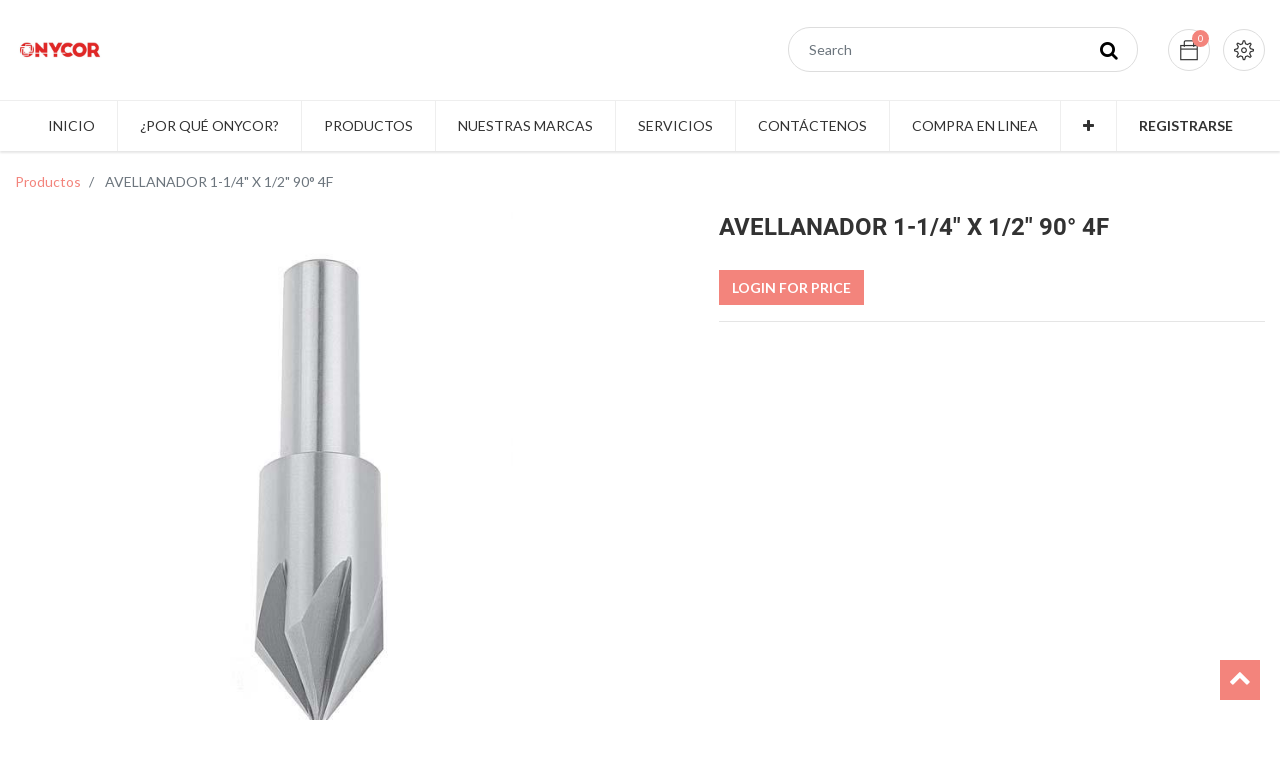

--- FILE ---
content_type: text/html; charset=utf-8
request_url: https://erp.onycor.com/shop/product/5-658-9030-avellanador-1-1-4-x-1-2-90-4f-43432
body_size: 7186
content:

  
  
  
  
        <!DOCTYPE html>
        <html lang="es-GT" data-website-id="1" data-oe-company-name="PRECISION Y CORTE S.A.">
            <head>
                <meta charset="utf-8"/>
                <meta http-equiv="X-UA-Compatible" content="IE=edge,chrome=1"/>
                <meta name="viewport" content="width=device-width, initial-scale=1, user-scalable=no"/>

                <title>AVELLANADOR 1-1/4&quot; X 1/2&quot; 90° 4F | Onycor</title>
                <link type="image/x-icon" rel="shortcut icon" href="/web/image/website/1/favicon/"/>
                <link href="https://fonts.googleapis.com/css?family=Fugaz+One" rel="stylesheet" type="text/css"/>
                <link href="https://fonts.googleapis.com/css?family=Montserrat:300, 400" rel="stylesheet" type="text/css"/>
                <script type="text/javascript">
                    var odoo = {
                        csrf_token: "2c7fcee55052435295a900ef8dec4fd4116295e4o",
                    };
                </script>
                <style>

.card-body-oz {
	padding: 0;
}

.card-title-oz {
	display: grid;
	padding: 1.25rem;
	background-color: #e12728;
	color: white;
	font-size: 24px;
	font-family: 'Montserrat', sans-serif;
	font-weight:300;
	text-align: center;
}
.card-text-oz{
    padding: 0.25rem 1.25rem 1.25rem 1.25rem;
}
                </style>

                
            <meta name="generator" content="Odoo"/>

            
            
            
            
            
            
                
                
                
                    
                        <meta property="og:type" content="website"/>
                    
                        <meta property="og:title" content="AVELLANADOR 1-1/4&quot; X 1/2&quot; 90° 4F"/>
                    
                        <meta property="og:site_name" content="PRECISION Y CORTE S.A."/>
                    
                        <meta property="og:url" content="http://erp.onycor.com/shop/product/5-658-9030-avellanador-1-1-4-x-1-2-90-4f-43432"/>
                    
                        <meta property="og:image" content="http://erp.onycor.com/web/image/product.template/43432/image"/>
                    
                        <meta property="og:description"/>
                    
                
                
                
                    
                        <meta name="twitter:card" content="summary_large_image"/>
                    
                        <meta name="twitter:title" content="AVELLANADOR 1-1/4&quot; X 1/2&quot; 90° 4F"/>
                    
                        <meta name="twitter:image" content="http://erp.onycor.com/web/image/product.template/43432/image"/>
                    
                        <meta name="twitter:description"/>
                    
                
            

            
            
                
                    <link rel="alternate" hreflang="es" href="http://erp.onycor.com/shop/product/5-658-9030-avellanador-1-1-4-x-1-2-90-4f-43432"/>
                
            

            <script type="text/javascript">
                odoo.session_info = {
                    is_admin: false,
                    is_system: false,
                    is_frontend: true,
                    translationURL: '/website/translations',
                    is_website_user: true,
                    user_id: 76
                };
                
            </script>

            <link type="text/css" rel="stylesheet" href="/web/content/488062-fd8036a/1/web.assets_common.0.css"/>
            <link type="text/css" rel="stylesheet" href="/web/content/1288570-d9494f1/1/web.assets_frontend.0.css"/>
            <link type="text/css" rel="stylesheet" href="/web/content/1288571-d9494f1/1/web.assets_frontend.1.css"/>
            <link type="text/css" rel="stylesheet" href="/web/content/1288572-d9494f1/1/web.assets_frontend.2.css"/>
            
            
            

            <script type="text/javascript" src="/web/content/488066-fd8036a/1/web.assets_common.js"></script>
            <script type="text/javascript" src="/web/content/1288573-d9494f1/1/web.assets_frontend.js"></script>
            
            
            
        
            </head>
            <body>
                
            
        
            
        
        
            
                
                
            
        
        
    
    

            
            
        
    
            
        <div id="wrapwrap" class="   ">
                <header class=" o_affix_enabled">
                    
    <div class="top-header">
      <div class="header-top-bar">
        <div class="container">
          <div class="row"></div>
        </div>
      </div>
      <div class="middle-header-bar">
        <div class="container">
          <div class="row align-items-center">
            <div class="col-12 col-md-4 col-lg-3">
              <div class="logo">
                <a href="/" class="navbar-brand">
                  <span alt="Logo of PRECISION Y CORTE S.A." title="PRECISION Y CORTE S.A."><img src="/web/image/res.company/2/logo?unique=cabe0bc" class="img img-fluid"/></span>
                </a>
              </div>
            </div>
            <div class="col-12 col-md-4 col-lg-auto ml-auto">
              <div class="h-col h-search">
                <i class="fa fa-search search_open"></i>
                <div class="as-search">
                  <form action="/shop" method="get">
                    <input type="text" name="search" placeholder="Search" class="form-control" value=""/>
                    <button class="btn btn-default oe_search_button">
                      <i class="fa fa-search"></i>
                    </button>
                  </form>
                </div>
              </div>
              </div>
            <div class="col-12 col-md-4 col-lg-auto text-right">
              <div class="ht-right">
                
                <div id="my_cart" class="h-col h-cart">
                  <div class="my_cart_btn hc-icon">
                    <i class="ti-bag"></i>
                    <sup class="my_cart_quantity label badge-primary">0</sup>
                  </div>
                </div>
                <div class="h-col h-setting">
                  <i class="ti-settings hc-icon"></i>
                  
                  <div class="h-col-hover">
                    <div class="form-language hed-drop">
                      <h4>Language</h4>
                      
                    </div>
                    <div class="price-list hed-drop">
                      
                      <div class="d-none">
                        
                        <h4>Currency</h4>
                        <a href="#" class="dropdown-toggle" data-toggle="dropdown">
                          Tarifa pública
                          <span class="fa fa-angle-down"></span>
                        </a>
                        <ul class="dropdown-menu" role="menu">
                          <li>
                            <a href="/shop/change_pricelist/1">
                              <span class="switcher_pricelist" data-pl_id="1">Tarifa pública</span>
                            </a>
                          </li>
                        </ul>
                      </div>
                    </div>
                    </div>
                  </div>
                </div>
              </div>
            </div>
          </div>
        </div>
    </div>
    <div class="mobile-toggle">
      <button class="mobile_toggle_menu">
        <span></span>
        <span></span>
        <span></span>
      </button>
      <button class="mobile_toggle_menu close-menu">
        <span></span>
      </button>
    </div>
    <div class="cart_lines_popup"></div>
  <nav class="navbar navbar-expand-md navbar-light bg-light">
                        <div class="container">
                            <a href="/" class="navbar-brand logo">
            <span role="img" aria-label="Logo of PRECISION Y CORTE S.A." title="PRECISION Y CORTE S.A."><img src="/web/image/res.company/2/logo?unique=cabe0bc" class="img img-fluid"/></span>
        </a>
    <button type="button" class="navbar-toggler" data-toggle="collapse" data-target="#top_menu_collapse">
                                <span class="navbar-toggler-icon"></span>
                            </button>
                            <div class="collapse navbar-collapse" id="top_menu_collapse">
                                <ul class="nav navbar-nav ml-auto text-right o_menu_loading" id="top_menu">
                                    
        
                
        
        <li>
            <a href="/">
                <span>Inicio</span>
            </a>
        </li>
        
    
                
        
        <li>
            <a href="/nosotros">
                <span>¿Por qué Onycor?</span>
            </a>
        </li>
        
    
                
        
        <li>
            <a href="https://onycor.com/productos">
                <span>Productos</span>
            </a>
        </li>
        
    
                
        
        <li>
            <a href="/contactanos">
                <span>Nuestras marcas</span>
            </a>
        </li>
        
    
                
        
        <li>
            <a href="https://onycor.com/servicios">
                <span>Servicios</span>
            </a>
        </li>
        
    
                
        
        <li>
            <a href="/contactus">
                <span>Contáctenos</span>
            </a>
        </li>
        
    
                
        
        <li>
            <a href="/shop">
                <span>COMPRA EN LINEA </span>
            </a>
        </li>
        
    
                
        
        <li>
            <a href="/helpdesk/">
                <span>Help</span>
            </a>
        </li>
        
    
                
        
        <li>
            <a href="/helpdesk/rating">
                <span>Helpdesk Customer Satisfaction</span>
            </a>
        </li>
        
    
                
        
        <li>
            <a href="/livechat">
                <span>Live Support</span>
            </a>
        </li>
        
    
                
        
        <li>
            <a href="https://onycor.com/home-1?enable_editor=1#" target="_blank">
                <span>HOME</span>
            </a>
        </li>
        
    
        
            <li class="nav-item divider d-none"></li> <li id="my_cart" class="nav-item d-none">
                <a href="/shop/cart" class="nav-link">
                    <i class="fa fa-shopping-cart"></i>
                    Mi Carrito <sup class="my_cart_quantity badge badge-primary"></sup>
                </a>
            </li>
            
                
                <li id="my_wish" class="nav-item" style="display:none;">
                    <a href="/shop/wishlist" class="nav-link">
                        <i class="fa fa-heart"></i>
            Wishlist 
                        <sup class="my_wish_quantity o_animate_blink badge badge-primary">
                            0
                        </sup>
                    </a>
                </li>
            
        
        
                                    
                                
            <li class="nav-item divider"></li>
            <li class="nav-item">
                <a class="nav-link" href="/web/login">
                    <b>Registrarse</b>
                </a>
            </li>
        </ul>
                            </div>
                        </div>
                    </nav>
                </header>
            
        
                <main>
                    
    
    <div itemscope="itemscope" itemtype="http://schema.org/Product" id="wrap" class="js_sale">
      <section id="product_detail" class="container py-2 oe_website_sale ">
        <div class="row">
          <div class="col-md-4">
            <ol class="breadcrumb">
              <li class="breadcrumb-item">
                <a href="/shop">Productos</a>
              </li>
              
              <li class="breadcrumb-item active">
                <span>AVELLANADOR 1-1/4&quot; X 1/2&quot; 90° 4F</span>
              </li>
            </ol>
          </div>
          <div class="col-md-8">
            <div class="form-inline justify-content-end">
              
        <form method="get" action="/shop">
            
            
    <div class="input-group">
        <input type="text" name="search" class="search-query form-control oe_search_box" placeholder="Buscar…" value=""/>
        <div class="input-group-append">
            <button type="submit" class="btn btn-secondary oe_search_button" aria-label="Búsqueda" title="Búsqueda"><i class="fa fa-search"></i></button>
        </div>
    </div>

        </form>
    
              
        
        <div class="dropdown d-none ml-2">
            
            <a role="button" href="#" class="dropdown-toggle btn btn-secondary" data-toggle="dropdown">
                Tarifa pública
            </a>
            <div class="dropdown-menu" role="menu">
                
                    <a role="menuitem" class="dropdown-item" href="/shop/change_pricelist/1">
                        <span class="switcher_pricelist" data-pl_id="1">Tarifa pública</span>
                    </a>
                
            </div>
        </div>
    
            </div>
          </div>
        </div>
        <div class="row">
          <div class="col-md-6">
            
            
            <div class="product-img-box">
      
      <div class="img-gallery_popup">
        <span itemprop="image" class="main_image"><img src="/web/image/product.product/41210/image?unique=d7a12a3" class="img img-fluid product_detail_img" alt="AVELLANADOR 1-1/4&amp;quot; X 1/2&amp;quot; 90° 4F"/></span>
      </div>
      
      <div id="pro_detail_zoom" class="thumbnails-slides owl-carousel">
        
        
      </div>
    </div>
  </div>
          <div class="col-md-6 col-xl-4 offset-xl-2" id="product_details">
            <h1 itemprop="name">AVELLANADOR 1-1/4&quot; X 1/2&quot; 90° 4F</h1>
    
  
            <span itemprop="url" style="display:none;">http://erp.onycor.com/shop/product/5-658-9030-avellanador-1-1-4-x-1-2-90-4f-43432</span>
            
    
      <form action="/shop/cart/update" method="POST">
        <input type="hidden" name="csrf_token" value="b03c5bbdbe3c40d501aaea9b8088817f410375c6o1769266826"/>
        <input type="hidden" class="product_id" name="product_id" value="41210"/>
        <input type="hidden" class="product_template_id" name="product_template_id" value="43432"/>
        
      </form>
      <a class="btn btn-primary mt-2" role="button" href="/web/login?redirect=/shop/product/5-658-9030-avellanador-1-1-4-x-1-2-90-4f-43432">Login For Price</a>
    
  
            <div class="o_not_editable">
              
            
            <p class="text-muted" id="product_attributes_simple">
                
            </p>
        
            </div>
            <hr/>
            </div>
        </div>
      </section>
    <div class="oe_structure">
      <section class="pt0 pb0">
        <div class="container">
          <div class="row s_nb_column_fixed">
            <div class="s_title pt0 pb0 col-lg-11 offset-lg-1" style="text-align: center;">
              <h5 style="text-align: justify; ">Contamos con un gran equipo de profesionales que te asesoraran en cada momento con las mejores herramientas para la industria.&nbsp;</h5>
              <h5 style="text-align: justify; "> Además, garantizamos el pago seguro en todas las compras que realices en nuestra tienda.</h5>
              <h5 style="text-align: justify; ">
                <br/>
              </h5>
              <h6 class="text-uppercase font-weight-bold" style="font-family: Montserrat, &quot;Odoo Unicode Support Noto&quot;, sans-serif; color: rgb(52, 58, 64); font-size: 0.85rem; text-transform: none; text-align: left;">share in</h6>
              <h5 style="text-align: justify; ">
                <a href="https://www.fitandrack.com/shop/pow-075-pack-de-4-poids-additionnels-125-a-25-kg-wod-1023?category=108#" aria-label="Facebook" title="Compartir en Facebook" class="o_facebook" style="color: rgb(206, 0, 0); background-color: rgb(248, 249, 250); width: 30px; height: 30px; display: inline-block; vertical-align: top; text-align: center; line-height: 30px; margin: 4px 1px 4px 0px; position: relative; right: 0px; cursor: pointer; border-radius: 2px; font-size: 14px; transition-duration: 0.25s; transition-delay: 0s; transition-property: all; top: 0px; font-family: Montserrat, &quot;Odoo Unicode Support Noto&quot;, sans-serif;">
                  <span class="fa fa-facebook-square text-facebook"></span>
                </a>
                <span style="color: rgb(108, 117, 125); font-family: Montserrat, &quot;Odoo Unicode Support Noto&quot;, sans-serif; font-size: 13.6px; text-align: left;">&nbsp;</span>
                <a href="https://www.fitandrack.com/shop/pow-075-pack-de-4-poids-additionnels-125-a-25-kg-wod-1023?category=108#" aria-label="Gorjeo" title="" class="o_twitter" style="color: rgb(206, 0, 0); background-color: rgb(248, 249, 250); width: 30px; height: 30px; display: inline-block; vertical-align: top; text-align: center; line-height: 30px; margin: 4px 1px 4px 0px; position: relative; right: 0px; cursor: pointer; border-radius: 2px; font-size: 14px; transition-duration: 0.25s; transition-delay: 0s; transition-property: all; top: 0px; font-family: Montserrat, &quot;Odoo Unicode Support Noto&quot;, sans-serif;" data-original-title="Compartir en Twitter" aria-describedby="tooltip606764">
                  <span class="fa fa-twitter text-twitter" aria-label="Gorjeo" title="Gorjeo"></span>
                </a>
                <span style="color: rgb(108, 117, 125); font-family: Montserrat, &quot;Odoo Unicode Support Noto&quot;, sans-serif; font-size: 13.6px; text-align: left;">&nbsp;</span>
                <a href="https://www.fitandrack.com/shop/pow-075-pack-de-4-poids-additionnels-125-a-25-kg-wod-1023?category=108#" aria-label="LinkedIn" title="Compartir en LinkedIn" class="o_linkedin" style="color: rgb(206, 0, 0); background-color: rgb(248, 249, 250); width: 30px; height: 30px; display: inline-block; vertical-align: top; text-align: center; line-height: 30px; margin: 4px 1px 4px 0px; position: relative; right: 0px; cursor: pointer; border-radius: 2px; font-size: 14px; transition-duration: 0.25s; transition-delay: 0s; transition-property: all; top: 0px; font-family: Montserrat, &quot;Odoo Unicode Support Noto&quot;, sans-serif;">
                  <span class="fa fa-linkedin text-linkedin" aria-label="LinkedIn" title="LinkedIn"></span>
                </a>
                <span style="color: rgb(108, 117, 125); font-family: Montserrat, &quot;Odoo Unicode Support Noto&quot;, sans-serif; font-size: 13.6px; text-align: left;">&nbsp;</span>
                <a href="https://www.fitandrack.com/shop/pow-075-pack-de-4-poids-additionnels-125-a-25-kg-wod-1023?category=108#" aria-label="interés" title="Compartir en Pinterest" class="o_pinterest" style="color: rgb(206, 0, 0); background-color: rgb(248, 249, 250); width: 30px; height: 30px; display: inline-block; vertical-align: top; text-align: center; line-height: 30px; margin: 4px 1px 4px 0px; position: relative; right: 0px; cursor: pointer; border-radius: 2px; font-size: 14px; transition-duration: 0.25s; transition-delay: 0s; transition-property: all; top: 0px; font-family: Montserrat, &quot;Odoo Unicode Support Noto&quot;, sans-serif;">
                  <span class="fa fa-pinterest text-pinterest" aria-label="interés" title="interés"></span>
                </a>
                <span style="color: rgb(108, 117, 125); font-family: Montserrat, &quot;Odoo Unicode Support Noto&quot;, sans-serif; font-size: 13.6px; text-align: left;">&nbsp;</span>
                <a href="https://www.fitandrack.com/shop/pow-075-pack-de-4-poids-additionnels-125-a-25-kg-wod-1023?category=108#" aria-label="sobre" title="Compartir en sobre" class="o_mail" style="color: rgb(206, 0, 0); background-color: rgb(248, 249, 250); width: 30px; height: 30px; display: inline-block; vertical-align: top; text-align: center; line-height: 30px; margin: 4px 1px 4px 0px; position: relative; right: 0px; cursor: pointer; border-radius: 2px; font-size: 14px; transition-duration: 0.25s; transition-delay: 0s; transition-property: all; top: 0px; font-family: Montserrat, &quot;Odoo Unicode Support Noto&quot;, sans-serif;">
                  <span class="fa fa-envelope text-envelope" aria-label="o_mail" title="o_mail"></span>
                </a>
              </h5>
            </div>
          </div>
        </div>
      </section>
      <div>
        <span style="color: rgb(38, 50, 56); font-family: Poppins, sans-serif; font-size: 24px; text-align: right; background-color: rgb(243, 243, 243);">
          <br/>
        </span>
      </div>
    </div>
  
      <div class="prodcut-tab-wrap">
      <div class="container">
        <div class="row" id="product_more_info">
          <div class="col-md-12 pd_info">
            <div class="pd-more-info">
              <ul class="nav nav-tabs" role="tablist">
                <li role="presentation"></li>
                
              
            <li role="presentation">
                <a href="#review" aria-controls="review" role="tab" data-toggle="tab">Review</a>
            </li>
        
    <li role="presentation">
      <a href="#alternativ_p" aria-controls="alternativ_p" role="tab" data-toggle="tab" class="active show" aria-selected="true" data-original-title="" title="" aria-describedby="tooltip649027">Alternative</a>
    </li>
  
            <li role="presentation">
                <a href="#accessory_p" aria-controls="accessory_p" role="tab" data-toggle="tab">Accessories</a>
            </li>
        </ul>
              <div class="tab-content">
                <div role="tabpanel" class="tab-pane active" id="more_info">
                  
                </div>
                
              
            <div role="tabpanel" class="tab-pane" id="review">
                <div class="o_shop_discussion_rating">
                    <section class="container mt16 mb16">
                        <hr/>
                        <div class="row">
                            <div class="col-md-8 col-md-offset-2">
                                
        <div id="discussion" class="d-print-none o_portal_chatter o_not_editable p-0" data-res_model="product.template" data-res_id="43432" data-pager_step="10" data-allow_composer="1" data-display_rating="True">
        </div>
    
                            </div>
                        </div>
                    </section>
                </div>
            </div>
        
    <div role="tabpanel" class="tab-pane" id="alternativ_p">
      
    </div>
  
            <div role="tabpanel" class="tab-pane" id="accessory_p">
                
            </div>
        </div>
            </div>
          </div>
        </div>
      </div>
    </div>
  </div>
  
                </main>
                <footer class="bg-light o_footer">
                    <div id="footer">
      <div class="middle-footer">
        <div class="container">
          <div class="row row-b4">
            <div class="col-12 col-sm-6 col-md-3 fot-col">
              <h3>Información</h3>
              <ul>
                <p><font style="color: rgb(255, 255, 255);">Entregas</font>&nbsp;<br/></p>
                <p>
                  <font style="color: rgb(255, 255, 255);">Productos</font>
                </p>
                <p>
                  <font style="color: rgb(255, 255, 255);">Métodos de pago</font>
                </p>
                <p>
                  <font style="color: rgb(255, 255, 255);">Contáctanos</font>
                </p>
                <li>
                  <a href="#" data-original-title="" title="" aria-describedby="tooltip790937">&nbsp;</a>
                </li>
              </ul>
            </div>
            <div class="col-12 col-sm-6 col-md-3 fot-col">
              <h3>ProductOs</h3>
              <ul>
                <p>
                  <font style="color: rgb(255, 255, 255);">Broca</font>
                </p>
                <p>
                  <span style="color: rgb(255, 255, 255); font-size: 0.875rem;">Insertos</span>
                </p>
                <p>
                  <font style="color: rgb(255, 255, 255);">Machuelos</font>
                </p>
                <p>
                  <font style="color: rgb(255, 255, 255);">Tarrajas</font>
                </p>
                <p><font style="color: rgb(255, 255, 255);">Instrumentos de medición&nbsp;</font>&nbsp;</p>
                <li>
                  <a href="#" data-original-title="" title="" aria-describedby="tooltip346000">&nbsp;</a>
                </li>
              </ul>
            </div>
            <div class="col-12 col-sm-6 col-md-3 fot-col">
              <h3>método de pago</h3>
              <ul>
                <p>
                  <font style="color: rgb(255, 255, 255);">E</font>
                  <font style="color: rgb(255, 255, 255);">bay pay</font>
                </p>
                <p>
                  <span style="color: rgb(255, 255, 255); font-size: 0.875rem;">Pago contra entrega&nbsp;</span>
                  <br/>
                  <br/>
                </p>
                <p>
                  <img src="https://encrypted-tbn0.gstatic.com/images?q=tbn:ANd9GcSh35Gpkfb1mDKkOSBx-rxACJPEkzzb2-_uZKlJuFRbazwYyxK_kO0EBnYpkICk64MrTg&amp;usqp=CAU" alt="fancyBox - iframe demo" data-original-title="" title="" aria-describedby="tooltip462011" style="width: 50%;"/>
                  <br/>
                </p>
                <p>
                  <img src="https://www.ebi.com.gt/wp-content/uploads/2020/10/logo-ebi-slogan-1.png" alt="ebi pay – Ebi" data-original-title="" title="" aria-describedby="tooltip654521" style="width: 25%;"/>
                  <br/>
                </p>
              </ul>
            </div>
            <div class="col-12 col-sm-6 col-md-3 fot-col">
              <h3>Contáctanos</h3>
              <address class="m-0px" itemscope="itemscope" itemtype="http://schema.org/Organization">
                <div>
    <address class="mb0" itemscope="itemscope" itemtype="http://schema.org/Organization">
        
        
            
    <div>
        
            <span itemprop="name">PRECISION Y CORTE S.A.</span>
        
        
        
    </div>

        
        <div itemprop="address" itemscope="itemscope" itemtype="http://schema.org/PostalAddress">
            <div>
                <i class="fa fa-map-marker fa-fw" role="img" aria-label="Dirección" title="Dirección"></i>
                <span itemprop="streetAddress">5ta. Avenida B 11-33 Zona 6, Catalina Bodega 3, Villa Nueva, Guatemala<br/> GUA 01064<br/>Guatemala</span>
            </div>
            
            <div><i class="fa fa-phone fa-fw" role="img" aria-label="Teléfono" title="Teléfono"></i> <span itemprop="telephone">6686-0700</span></div>
            
            
            
            <div><i class="fa fa-envelope fa-fw" role="img" aria-label="Correo electrónico" title="Correo electrónico"></i> <span itemprop="email">auditorinterno@onycor.com</span></div>
        </div>
        
    </address>
</div>
              </address>
            </div>
            </div>
          </div>
        </div>
      <div class="footer-bottom">
        <div class="container">
          <div class="row row-b4 align-items-center">
            <div class="col-12 col-md-6 text-center text-md-left md-m-15px-b">
              <p class="copyright">Copyright  © 2019 Alan. All Rights Reserved.</p>
            </div>
            <div class="col-12 col-md-6 text-center text-md-right">
              <div class="link-follow">
                <ul>
                  
                  
                  
                  
                  
                  
                </ul>
              </div>
            </div>
          </div>
        </div>
      </div>
      </div>
    <div class="o_footer_copyright">
      <div class="container">
        <div class="row">
          <div class="col-lg-6 text-muted text-center text-md-left">
            <span><b>Copyrigh</b>t ©</span>
            <span itemprop="name">PRECISION Y CORTE S.A.</span>
            
    

          </div>
          <div class="col-lg-6 text-right o_not_editable">
            
    <div class="o_brand_promotion">
            Con tecnología de <a target="_blank" class="badge badge-danger" href="http://www.odoo.com/page/website-builder?utm_source=db&amp;utm_medium=website">Odoo</a>.
            Try the <a target="_blank" href="http://www.odoo.com/page/website-builder?utm_source=db&amp;utm_medium=website">constructor de webs open source</a>.
        </div>
    
          </div>
        </div>
      </div>
    </div>
  </footer>
            <a href="#0" class="cd-top cd-is-visible cd-fade-out">
                <i class="fa fa-chevron-up"></i>
            </a>
        
            </div>
                
                    <script>
                        
            

            
                
            
                document.addEventListener("DOMContentLoaded", function(event) {
                    

                    odoo.define('im_livechat.livesupport', function (require) {
            
                    });
                });
            
        
                    </script>
                
            
        
    
        
            </body>
        </html>
    
    
